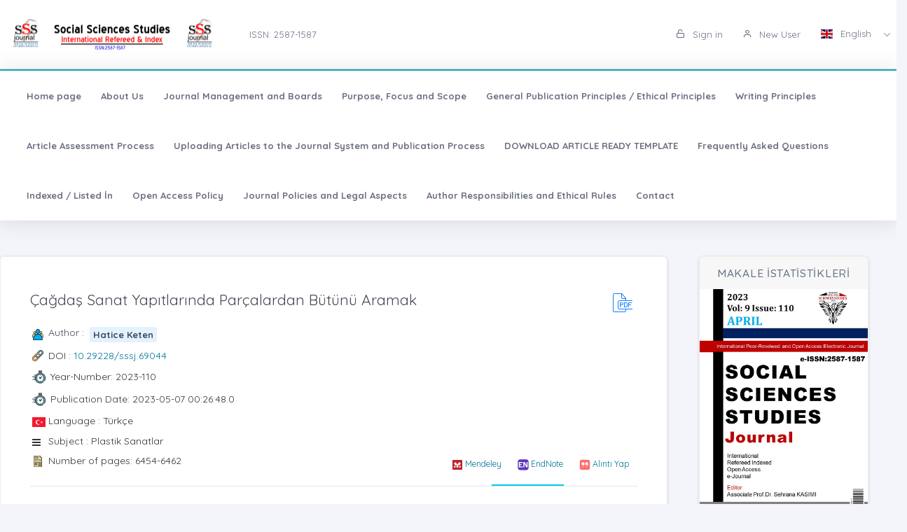

--- FILE ---
content_type: text/html;charset=UTF-8
request_url: https://sssjournal.com/?mod=makale_tr_ozet&makale_id=69044
body_size: 16192
content:








































<!DOCTYPE html>
<html lang="tr">
    
    
    
    



                                

                                                                
                                
                                 
                                <head>
                                    <meta name="viewport" content="width=device-width, initial-scale=1.0, user-scalable=0, minimal-ui">

                                       <meta name="title" content="SOCIAL SCIENCES STUDIES JOURNAL (SSSJournal)"/>  
                                     
                                     
                                      <meta name="description" content="SOCIAL SCIENCES STUDIES JOURNAL (SSSJournal)"/> 
                                    <meta name="title" content="SOCIAL SCIENCES STUDIES JOURNAL (SSSJournal)"/>
                                    <meta name="author" content=" Prof.Dr. Cholpon TOKTOSUNOVA & "/>
                                <title>SOCIAL SCIENCES STUDIES JOURNAL (SSSJournal)</title>
                                <link rel="icon" sizes="144x144"  href="/dergiler/875792247_banner_logo_2.png"></link>
                                



















<link rel="schema.DCTERMS" href="http://purl.org/dc/terms/" />
<link rel="schema.DC" href="http://purl.org/dc/elements/1.1/" />


<meta name="citation_journal_title" content="SOCIAL SCIENCES STUDIES JOURNAL (SSSJournal)" />
 



<meta name="citation_author" content="Hatice Keten" />  

<meta name="citation_link" content="https://sssjournal.com/GoogleScholarPDF/sssjournal/5db4851b-a5b4-49a7-9543-5b1a612fc011.pdf" />  

   

<meta name="citation_title" content="Çağdaş Sanat Yapıtlarında Parçalardan Bütünü Aramak " />



<meta name="citation_abstract" content="Bu araştırmanın amacı, çağdaş sanat yapıtlarında görülen kavramsal, mekâna dayalı, düşsel, uzamsal boyutta, nesnel, farklı duyulara hitap eden düzenlemelerde görülen parça-bütün bağlamı odaklı sanat yapıtı kavramını irdelemektir. Çağdaş sanat yapıtlarında nesnel ve anlam boyutunun büyük yenilik ve değişimlere yönelmesi, sanat yapıtı kavramına yönelik yeni bir algının doğmasına neden olmuştur. Günümüz sanat yapıtlarında bağımsız bir bütün yapının tercih edilmesinden çok parçacıklı bir görünüm sergileyen sanat anlayışının geliştiğini görmek mümkündür. Son yüzyılda görülen teknolojik gelişmelerle birlikte disiplinlerarası sanat anlayışının giderek önem kazanmaya başladığı görülmektedir. Toplumsal ve kültürel değişimlerle birlikte bireylerin estetik algı ve beğeni düzeylerinde, sanatçıların sanat anlayışlarında çoğulcu ve kapsayıcı sanatsal süreç beklentisi ortaya çıkmıştır. Çağdaş sanat anlayışında yer alan yeni medya sanatının yeri de etkili bir sürece girmiştir. Geleneksel anlayışta yapıtın nesnel tekillikten uzaklaşan çağdaş sanatta, parçalı ve bağımsız bir uygulama sergilenerek sanat yapıtındaki bütünlüğü algılanma süreçleri ile hedefleyen bir anlayış devreye girmektedir. Sanatçı, yapıtının son halini sunmaktan öte izleyicide dinamik bir seyrin yolunu açarak yapıtla ilgili deneysel, farklı görünümlerle arttırılan bir gerçeklik algısını yaşatmaya çalışmaktadır. Kavramsal sanatın sınırlarında gerçekleşen yapıtlar, güncel toplumsal ve kültürel yaşam anlayışına ayak uyduran bir görünüme evrilmektedir. Bunun yanında yapıtların estetik boyutu, dilbilimsel yaklaşımlarla ve çoğulcu düzenlemeler eşliğinde karmaşık bir sistem içinde aranmaktadır. Araştırmanın kuramsal çerçevesi, “Çağdaş sanat anlayışında yapıt nedir?” üzerine odaklanmaktadır. Nitel araştırma yöntemine dayalı bu çalışmada ele alınan çağdaş sanat yapıtı örneklemlerinde, parça ve bütün bağlamında sanat yapıtı tanımı ele alınmaktadır. Çağdaş sanat anlayışlarındaki çeşitlilik ve düşünsel çerçevesiyle yapıt, parça bütün ilişkisinde yeni bir boyuta taşınmış bulunmaktadır." /> 



<meta name="citation_publication_date" content="2024-08-29" />   
<meta name="citation_volume" content="9" />
<meta name="citation_issue" content="110" />

<meta name="citation_firstpage" content="6454" />
<meta name="citation_lastpage" content="6462" />
   

<meta name="citation_doi" content="10.29228/sssj.69044" />

<meta name="citation_issn" content="2587-1587" />
<meta name="citation_abstract_html_url" content="https://sssjournal.com/?mod=makale_tr_ozet&makale_id=69044" />

<meta name="citation_language" content="tr" />


<meta name="citation_keywords" content="Çağdaş sanat, kavramsal sanat, yapıt, yeni medya sanatı " />
  
<meta name="private_journal_info" content="https://sssjournal.com/files/sssjournal/326be898-7729-425f-85da-03501ac17248.pdf" />
<meta name="citation_pdf_url" content="https://sssjournal.com/GoogleScholarPDF/sssjournal/5db4851b-a5b4-49a7-9543-5b1a612fc011.pdf" />



<meta name="DC.Title" content="Çağdaş Sanat Yapıtlarında Parçalardan Bütünü Aramak " />




<meta name="DCTERMS.abstract" content="Bu araştırmanın amacı, çağdaş sanat yapıtlarında görülen kavramsal, mekâna dayalı, düşsel, uzamsal boyutta, nesnel, farklı duyulara hitap eden düzenlemelerde görülen parça-bütün bağlamı odaklı sanat yapıtı kavramını irdelemektir. Çağdaş sanat yapıtlarında nesnel ve anlam boyutunun büyük yenilik ve değişimlere yönelmesi, sanat yapıtı kavramına yönelik yeni bir algının doğmasına neden olmuştur. Günümüz sanat yapıtlarında bağımsız bir bütün yapının tercih edilmesinden çok parçacıklı bir görünüm sergileyen sanat anlayışının geliştiğini görmek mümkündür. Son yüzyılda görülen teknolojik gelişmelerle birlikte disiplinlerarası sanat anlayışının giderek önem kazanmaya başladığı görülmektedir. Toplumsal ve kültürel değişimlerle birlikte bireylerin estetik algı ve beğeni düzeylerinde, sanatçıların sanat anlayışlarında çoğulcu ve kapsayıcı sanatsal süreç beklentisi ortaya çıkmıştır. Çağdaş sanat anlayışında yer alan yeni medya sanatının yeri de etkili bir sürece girmiştir. Geleneksel anlayışta yapıtın nesnel tekillikten uzaklaşan çağdaş sanatta, parçalı ve bağımsız bir uygulama sergilenerek sanat yapıtındaki bütünlüğü algılanma süreçleri ile hedefleyen bir anlayış devreye girmektedir. Sanatçı, yapıtının son halini sunmaktan öte izleyicide dinamik bir seyrin yolunu açarak yapıtla ilgili deneysel, farklı görünümlerle arttırılan bir gerçeklik algısını yaşatmaya çalışmaktadır. Kavramsal sanatın sınırlarında gerçekleşen yapıtlar, güncel toplumsal ve kültürel yaşam anlayışına ayak uyduran bir görünüme evrilmektedir. Bunun yanında yapıtların estetik boyutu, dilbilimsel yaklaşımlarla ve çoğulcu düzenlemeler eşliğinde karmaşık bir sistem içinde aranmaktadır. Araştırmanın kuramsal çerçevesi, “Çağdaş sanat anlayışında yapıt nedir?” üzerine odaklanmaktadır. Nitel araştırma yöntemine dayalı bu çalışmada ele alınan çağdaş sanat yapıtı örneklemlerinde, parça ve bütün bağlamında sanat yapıtı tanımı ele alınmaktadır. Çağdaş sanat anlayışlarındaki çeşitlilik ve düşünsel çerçevesiyle yapıt, parça bütün ilişkisinde yeni bir boyuta taşınmış bulunmaktadır."/>



<meta name="DC.Source" content="SOCIAL SCIENCES STUDIES JOURNAL (SSSJournal)" />

<meta name="DC.date" content="2023" />
<meta name="DC.Source.Issue" content="110" />
<meta name="DC.Source.URI" content="https://sssjournal.com/" />
<meta name="DC.Source.Volume" content="9" />
<meta name="DC.Type" content="Article" />

<meta name="DC.Type.articleType" content="Araştırma" />


<meta name="DC.Creator" content="Hatice Keten" />  


 
<meta name="DC.Identifier" content="5db4851b-a5b4-49a7-9543-5b1a612fc011" />



<meta name="DC.Identifier.pageNumber" content="6454-6462" />



<meta name="DC.Identifier.DOI" content="10.29228/sssj.69044" />



<meta name="DC.Identifier.URI" content="https://sssjournal.com/GoogleScholarPDF/sssjournal/5db4851b-a5b4-49a7-9543-5b1a612fc011.pdf" />



<meta name="DC.language" content="tr" />
<meta name="DC.Language" content="tr" />










  

<meta http-equiv="Content-Type" content="text/html; charset=UTF-8">
<meta http-equiv="X-UA-Compatible" content="IE=edge">

<link  rel="stylesheet" href="https://fonts.googleapis.com/css?family=Open+Sans:300,300i,400,400i,600,600i,700,700i%7CQuicksand:300,400,500,700"/>
<link rel="stylesheet" type="text/css" href="app-assets/css/vendors.css"/>
<link rel="stylesheet" type="text/css" href="app-assets/vendors/css/ui/prism.min.css"/>
<link rel="stylesheet" type="text/css" href="app-assets/css/app.css"/>
<link rel="stylesheet" type="text/css" href="app-assets/css/core/menu/menu-types/vertical-menu.css"/>
<link rel="stylesheet" type="text/css" href="app-assets/css/core/colors/palette-gradient.css"/>
<link rel="stylesheet" type="text/css" href="app-assets/css/pages/timeline.css"/>
<link rel="stylesheet" type="text/css" href="app-assets/css/components.min.css"/>
<link rel="stylesheet" type="text/css" href="dist-assets/css/style.css"/>  




<style>
    html body {
        background-color: rgb(244, 245, 250) !important;
    }
    .colorset-border-top  {
        border-top: 2px solid!important;
        border-top-color: rgb(23, 162, 184)!important;
    }

    .colorset-c  {
        color: rgb(23, 162, 184) !important;
    }

    .colorset-bbc  {
        border-bottom-color: rgb(23, 162, 184)!important;
    }

    .colorset-bg  {
        background-color: rgb(23, 162, 184) !important;
    }

    .colorset-bl li.list-group-item:hover,.colorset-bl li.list-group-item.active{
        border-left: 2px solid rgb(23, 162, 184)!important;
    }

    .nav.nav-tabs.nav-linetriangle .nav-item a.nav-link.active:focus {
        color: rgb(23, 162, 184)!important;
    }
    .nav.nav-tabs.nav-linetriangle .nav-item a.nav-link.active {
        color: rgb(23, 162, 184)!important;
        border-bottom-color: rgb(23, 162, 184)!important;
    }
    .nav.nav-tabs.nav-linetriangle .nav-item a.nav-link.active:before {
        border-top-color: rgb(23, 162, 184)!important;
    }
    .navbar-belt{
        
        background-color: rgb(255, 255, 255) !important;   
        

    }
    .navbar-container{  
        
        background-color: rgb(255, 255, 255) !important;
        

    }.card{
        
        background-color: rgb(255, 255, 255) !important;
        

    }
    #genel-menu{
        
        color: #007398 !important;
        
    }
    #genel-menu a{
        
        color: #007398 !important;
        
    }
    #islemler-menusu{
        
        color: #007398 !important;
        
    }
    #islemler-menusu a{
        
        color: #007398 !important;
        
    }

    #navbar-sabit a{
        

        color: #6b6f82 !important;
        
    }




    .brand-with{
        max-width: 300px;
        max-height: 60px;
    }

    .logo{
        padding: 2rem;
    }

    .logo img{
        width: 35%;
        margin:0;
    }
</style>   





                                </head>
                                

                                <body class="horizontal-layout horizontal-menu horizontal-menu-padding 2-columns menu-expanded" data-open="click" data-menu="horizontal-menu" data-col="2-columns">

                                    

                     
                                    
                                <div id="ust-panel" class="mh15">
                                    <!--UST PANEL MODULLERİ BURAYA INCLUDE EDİLECEK-->
                                    

                                    
                                    









<script language="JavaScript" src="https://code.jquery.com/jquery-3.3.1.js" type="text/javascript"></script>

<nav class="header-top header-navbar navbar-expand-md navbar navbar-with-menu navbar-light navbar-border navbar-shadow" id="navbar-login-ile">
    <div class="navbar-wrapper">
        <div class="navbar-container content ml0">
            <div class="collapse navbar-collapse show" id="navbar-mobile">
                <ul class="nav navbar-nav mr-auto float-right">
                    
                    <li class="nav-item">
                        <a href="index.jsp" class="navbar-brand nav-link">
                            
                                
                                
                                <img class="brand-with" src="/dergiler/875792247_banner_logo_2.png" />
                                
                                
                                
                                
                                
                                
                                 
                                
                                

                        </a>
                    </li>
                                
                               

                                  <li class="nav-item d-flex flex-wrap align-content-around"> <a href="#" class="nav-link" > ISSN:  2587-1587</a></li> 
                               
                </ul>
                                 
                
                
                
                
                
                
                  
                  
                  
                  
                     
                  
                   
                  
                  
                
                
                <ul class="nav navbar-nav float-right">
                    
                    <li class="nav-item">
                        
                        
                        <a href="dergi.jsp" class="nav-link"><i class="ft-unlock"></i> Sign in </a>
                        
                        
                        

                    </li>
                    <li class="nav-item">
                        
                         <a href="?mod=register" class="nav-link"><i class="ft-user"></i>  New User  </a>
                        
                        
                       </li>
                        
                        
                         <li class="dropdown dropdown-language nav-item">
                        <a id="dropdown-active-item" href="#" data-toggle="dropdown" aria-haspopup="true" aria-expanded="false" class="dropdown-toggle nav-link">      <i  class="flag-icon flag-icon-gb"></i> English <i class="caret"></i>      </a>
                        
                        <div aria-labelledby="dropdown-flag" class="dropdown-menu dropdown-menu-right">
                            
                            
                            <a href="?modul=header.jsp&lang=tr" class="dropdown-item" data-lng="es"><i class="flag-icon flag-icon-tr"></i> Turkish </a>
                            
                            
                            
                            

                            
                            
                            
                            <a href="?modul=header.jsp&lang=eng"  class="dropdown-item active" data-lng="en"><i class="flag-icon flag-icon-gb"></i> English  </a>
                            
                            
                            

                            
                              
                        </div>
                        
                         
                    </li>
                    
                        
                   
                </ul>
            </div>
        </div>
    </div>
</nav>
                        
                
                      
                                    
                                    











<style>
    .dropdown-menu,
    .navbar-light .navbar-nav li{
        z-index: 99999;
    }
   
    ul.dropdown-menu.first-hr hr:first-of-type {
    display: none;
}
    ul.dropdown-menu.first-hr li:first-of-type {
   padding-top: .5rem;
}
</style>


<nav class="main-menu-content navbar-fixed" id="navbar-sabit" style="font-weight: bold!important; ">
    <div class="navbar-belt header-navbar navbar-expand-sm navbar navbar-with-menu navbar-light navbar-shadow border-grey border-lighten-2 colorset-border-top">
        <div class="navbar-wrapper">
            <div class="navbar-header w0">
                <ul class="nav navbar-nav mr-auto">
                    <li class="nav-item d-md-none float-right"><a data-toggle="collapse" data-target="#navbar-mobile10" class="nav-link open-navbar-container"><i class="la la-angle-double-down pe-2x icon-rotate-right"></i></a></li>
                </ul>
            </div>
            <div class="navbar-container content ml0">
                <div id="navbar-mobile10" class="collapse navbar-collapse">


                    <ul class="nav navbar-nav mr-auto">
                        <li class="nav-item"><a class="nav-link disabled" href="/index.jsp">Home page</a></li>
                            


                        <li class="nav-item"><a class="nav-link disabled" href="?mod=sayfabilgi&sayfa_alias=About Us">About Us</a></li>
                            
                        


                        <li class="nav-item"><a class="nav-link disabled" href="?mod=sayfabilgi&sayfa_alias=Journal Management and Boards">Journal Management and Boards</a></li>
                            
                        


                        <li class="nav-item"><a class="nav-link disabled" href="?mod=sayfabilgi&sayfa_alias=Purpose, Focus and Scope ">Purpose, Focus and Scope </a></li>
                            
                        


                        <li class="nav-item"><a class="nav-link disabled" href="?mod=sayfabilgi&sayfa_alias=General Publication Principles / Ethical Principles">General Publication Principles / Ethical Principles</a></li>
                            
                        


                        <li class="nav-item"><a class="nav-link disabled" href="?mod=sayfabilgi&sayfa_alias=Writing Principles">Writing Principles</a></li>
                            
                        


                        <li class="nav-item"><a class="nav-link disabled" href="?mod=sayfabilgi&sayfa_alias=Article Assessment Process">Article Assessment Process</a></li>
                            
                        


                        <li class="nav-item"><a class="nav-link disabled" href="?mod=sayfabilgi&sayfa_alias=Uploading Articles to the Journal System and Publication Process">Uploading Articles to the Journal System and Publication Process</a></li>
                            
                        


                        <li class="nav-item"><a class="nav-link disabled" href="?mod=sayfabilgi&sayfa_alias=DOWNLOAD ARTICLE READY TEMPLATE">DOWNLOAD ARTICLE READY TEMPLATE</a></li>
                            
                        


                        <li class="nav-item"><a class="nav-link disabled" href="?mod=sayfabilgi&sayfa_alias=Frequently Asked Questions">Frequently Asked Questions</a></li>
                            
                        


                        <li class="nav-item"><a class="nav-link disabled" href="?mod=sayfabilgi&sayfa_alias=Indexed / Listed İn">Indexed / Listed İn</a></li>
                            
                        


                        <li class="nav-item"><a class="nav-link disabled" href="?mod=sayfabilgi&sayfa_alias=Open Access Policy">Open Access Policy</a></li>
                            
                        


                        <li class="nav-item"><a class="nav-link disabled" href="?mod=sayfabilgi&sayfa_alias=Journal Policies and Legal Aspects">Journal Policies and Legal Aspects</a></li>
                            
                        


                        <li class="nav-item"><a class="nav-link disabled" href="?mod=sayfabilgi&sayfa_alias=Author Responsibilities and Ethical Rules">Author Responsibilities and Ethical Rules</a></li>
                            
                        
                        
                        
                            
                        <li class="nav-item"><a class="nav-link disabled" href="?mod=iletisim"> Contact  </a></li>
                    </ul>


                    <ul class="nav navbar-nav float-right">
                        
                    </ul>
                </div>
            </div>
        </div>
    </div>
</nav>
                                    
                                    

                                </div> 
                               
                                  

                                

                                



                                
                                

                                
                                <div class="row mt-2">
                                    































<!DOCTYPE html>
<style>
    .dropdown-menu, .navbar-light .navbar-nav li{
        z-index: 99 !important;
    }
    .share-box {
    background: #fff;
    border-radius: 8px;
    box-shadow: 0 2px 6px rgba(0,0,0,0.1);
    max-width: 300px;
    margin: 20px auto;
    padding: 15px;
    text-align: center;
}

.share-title {
    font-size: 16px;
    font-weight: bold;
    margin-bottom: 10px;
    color: #6c757d;
    letter-spacing: 1px;
}

.share-buttons {
    display: flex;
    justify-content: center;
    gap: 10px;
    flex-wrap: wrap;
}

.share-btn {
    display: flex;
    align-items: center;
    justify-content: center;
    width: 42px;
    height: 42px;
    border-radius: 6px;
    transition: transform 0.2s ease;
}

.share-btn img {
    width: 20px;
    height: 20px;
}

.share-btn:hover {
    transform: scale(1.1);
}

</style>








                                                                                                                        
                                                                                                                        <script src="js/popper.min.js"></script>
                                                                                                                        <script src="js/bootstrap.min.js"></script>
                                                                                                                        <script src="js/customJs.js"></script>

                                                                                                                        <script src="https://code.jquery.com/jquery-3.1.1.min.js"></script>
                                                                                                                        <script src="https://code.highcharts.com/highcharts.js"></script>
                                                                                                                        <script src="https://code.highcharts.com/modules/exporting.js"></script>
                                                                                                                        <script src="https://code.highcharts.com/modules/export-data.js"></script>


                                                                                                                        



                                                                                                                        



                                                                                                                        <style>
                                                                                                                            p{

                                                                                                                                color: #333333 !important;
                                                                                                                            }
                                                                                                                        </style>

                                                                                                                        
                                                                                                                        

                                                                                                                        <script>
                                                                                                                            $('title').text('Çağdaş Sanat Yapıtlarında Parçalardan Bütünü Aramak  (Seeking The Whole From Pieces in Contemporary Artworks) - Hatice Keten  - | SOCIAL SCIENCES STUDIES JOURNAL (SSSJournal)');
                                                                                                                                $('meta[name="title"]').attr('content', "Çağdaş Sanat Yapıtlarında Parçalardan Bütünü Aramak  (Seeking The Whole From Pieces in Contemporary Artworks) - Hatice Keten   -| SOCIAL SCIENCES STUDIES JOURNAL (SSSJournal)");
                                                                                                                                    $('meta[name="keywords"]').attr('content', "SOCIAL SCIENCES STUDIES JOURNAL (SSSJournal) ( SOCIAL SCIENCES STUDIES JOURNAL (SSSJournal)  )  ,  Çağdaş sanat, kavramsal sanat, yapıt, yeni medya sanatı ");
                                                                                                                                        $('meta[name="description"]').attr('content', " <p style=text align: justify;>Bu araştırmanın amacı, çağdaş sanat yapıtlarında görülen kavramsal, mekâna dayalı, düşsel, uzamsal boyutta, nesnel, farklı duyulara hitap eden düzenlemelerde görülen parça bütün bağlamı odaklı sanat yapıtı kavramını irdelemektir. Çağdaş sanat yapıtlarında nesnel ve anlam boyutunun büyük yenilik ve değişimlere yönelmesi, sanat yapıtı kavramına yönelik yeni bir algının doğmasına neden olmuştur. Günümüz sanat yapıtlarında bağımsız bir bütün yapının tercih edilmesinden çok parçacıklı bir görünüm sergileyen sanat anlayışının geliştiğini görmek mümkündür. Son yüzyılda görülen teknolojik gelişmelerle birlikte disiplinlerarası sanat anlayışının giderek önem kazanmaya başladığı görülmektedir. Toplumsal ve kültürel değişimlerle birlikte bireylerin estetik algı ve beğeni düzeylerinde, sanatçıların sanat anlayışlarında çoğulcu ve kapsayıcı sanatsal süreç beklentisi ortaya çıkmıştır. Çağdaş sanat anlayışında yer alan yeni medya sanatının yeri de etkili bir sürece girmiştir. Geleneksel anlayışta yapıtın nesnel tekillikten uzaklaşan çağdaş sanatta, parçalı ve bağımsız bir uygulama sergilenerek sanat yapıtındaki bütünlüğü algılanma süreçleri ile hedefleyen bir anlayış devreye girmektedir. Sanatçı, yapıtının son halini sunmaktan öte izleyicide dinamik bir seyrin yolunu açarak yapıtla ilgili deneysel, farklı görünümlerle arttırılan bir gerçeklik algısını yaşatmaya çalışmaktadır. Kavramsal sanatın sınırlarında gerçekleşen yapıtlar, güncel toplumsal ve kültürel yaşam anlayışına ayak uyduran bir görünüme evrilmektedir. Bunun yanında yapıtların estetik boyutu, dilbilimsel yaklaşımlarla ve çoğulcu düzenlemeler eşliğinde karmaşık bir sistem içinde aranmaktadır. Araştırmanın kuramsal çerçevesi, “Çağdaş sanat anlayışında yapıt nedir?” üzerine odaklanmaktadır. Nitel araştırma yöntemine dayalı bu çalışmada ele alınan çağdaş sanat yapıtı örneklemlerinde, parça ve bütün bağlamında sanat yapıtı tanımı ele alınmaktadır. Çağdaş sanat anlayışlarındaki çeşitlilik ve düşünsel çerçevesiyle yapıt, parça bütün ilişkisinde yeni bir boyuta taşınmış bulunmaktadır.</p>
<p> </p>");
                                                                                                                        </script>
                                                                                                                        <link rel="stylesheet" href="https://stackpath.bootstrapcdn.com/font-awesome/4.7.0/css/font-awesome.min.css"
                                                                                                                              integrity="sha384-wvfXpqpZZVQGK6TAh5PVlGOfQNHSoD2xbE+QkPxCAFlNEevoEH3Sl0sibVcOQVnN" crossorigin="anonymous"></link>
                                                                                                                        <link href="../css/tabmenu.css" rel="stylesheet" type="text/css"/>
                                                                                                                        <link href="../css/card.css" rel="stylesheet" type="text/css"/>
                                                                                                                        <div class="mt-2"></div>

                                                                                                                        <div class="container-fluid">
                                                                                                                            <div class="row">
                                                                                                                                <div class="col-lg-9 col-md-7">
                                                                                                                                    <div class="row justify-content-center">
                                                                                                                                        <div class="col-lg-12">
                                                                                                                                            <div class="card">
                                                                                                                                                <div class="card-body">
                                                                                                                                                    <div class="media-list media-bordered">
                                                                                                                                                        <div class="media">
                                                                                                                                                            <div class="media-body">
                                                                                                                                                                <div class="d-flex">
                                                                                                                                                                    <div class="w-100">
                                                                                                                                                                        <h3 class="text-dark mt05" id="baslik" style="margin-right: 5px;"> Çağdaş Sanat Yapıtlarında Parçalardan Bütünü Aramak 
                                                                                                                                                                        </h3>

                                                                                                                                                                    </div>
                                                                                                                                                                     

                                                                                                                                                                    <div class="col-md-offset-5" style="padding: 5px;"> 
                                                                                                                                                                        
                                                                                                                                                                        <a target="_blank" href="https://sssjournal.com/files/sssjournal/326be898-7729-425f-85da-03501ac17248.pdf">
                                                                                                                                                                            <div class="svg pdf"></div>
                                                                                                                                                                        </a>
                                                                                                                                                                        
                                                                                                                                                                    </div>
                                                                                                                                                                </div>


                                                                                                                                                                <div class="pt-1"></div>

                                                                                                                                                                <div>

                                                                                                                                                                    <div class="d-flex mb05">
                                                                                                                                                                        <div class="svg-small user mr05 "></div>
                                                                                                                                                                        <h6>Author : &nbsp;</h6>
                                                                                                                                                                        
                                                                                                                                                                        <p id="yazar"></p>
                                                                                                                                                                    </div>
                                                                                                                                                                    
                                                                                                                                                                    <div class="d-flex mb05">
                                                                                                                                                                        <div class="svg-small link mr05"></div>
                                                                                                                                                                        <div class="flex-shrink-0s  auto-align">DOI : <a href="http://dx.doi.org/10.29228/sssj.69044" target="_blank">10.29228/sssj.69044</a></div>

                                                                                                                                                                    </div>
                                                                                                                                                                                                                 

                                                                                                                                                                    
                                                                                                                                                                    <div class="d-flex mb05" style="margin-left: -0.5px;">
                                                                                                                                                                        <div class="svg-small2 time mr05"></div>
                                                                                                                                                                        <div class="flex-shrink-0s auto-align">Year-Number: 2023-110 </div>
                                                                                                                                                                    </div>
                                                                                                                                                                    
                                                                                                                                                                    
                                                                                                                                                                    <div class="d-flex mb05" style="margin-left: -0.5px;">
                                                                                                                                                                        <div class="svg-small2 time mr05"></div>
                                                                                                                                                                        <div class="flex-shrink-0s auto-align">Publication Date: 2023-05-07 00:26:48.0 </div>
                                                                                                                                                                    </div>
                                                                                                                                                                    
                                                                                                                                                                    <div class="d-flex mb05">
                                                                                                                                                                        <div class="svg-small mr05"><i class="flag-icon flag-icon-tr"></i></div>
                                                                                                                                                                        <div class="flex-shrink-0s  auto-align">Language : Türkçe</div>

                                                                                                                                                                    </div>

                                                                                                                                                                    <div class="d-flex mb05">
                                                                                                                                                                        <div class="svg-small mr05"><i class="fa fa-bars"></i></div>
                                                                                                                                                                        <div class="flex-shrink-0s  auto-align">Subject : Plastik Sanatlar</div>

                                                                                                                                                                    </div>

                                                                                                                                                                    <div class="d-flex mb05">
                                                                                                                                                                        <div class="svg-small article mr05"></div>
                                                                                                                                                                        <div class="flex-shrink-0s auto-align" style="margin-top: -0px;">Number of pages:  6454-6462 </div>
                                                                                                                                                                        <a style="margin-left: auto" title="Mendeley" class="btn btn-sm article-tool" href="javascript:document.getElementsByTagName('body')[0].appendChild(document.createElement('script')).setAttribute('src','https://www.mendeley.com/minified/bookmarklet.js');">
                                                                                                                                                                            <img src="../assets/icons_and_images/mendeley.ico.png" width="16">
                                                                                                                                                                                <span class="d-none d-md-inline">Mendeley</span></a>
                                                                                                                                                                        <a  class="btn btn-sm article-tool" title="EndNote" href="javascript:var%20obj=document.getElementsByTagName(%22head%22)[0];var%20scripts=obj.getElementsByTagName(%22SCRIPT%22);var%20flag=0;var%20ENW_HOST=%22%22;var%20httpPort=%27:80%27;var%20httpsPort=%27:443%27;var%20protocol=location.protocol;if(%20protocol.match(/https:/)%20&amp;&amp;%20(navigator.userAgent.indexOf(%22Trident/7.0%22)%20>%200%20||%20navigator.userAgent.indexOf(%22Trident/8.0%22)%20>%200%20||%20navigator.userAgent.indexOf(%22Edge/%22)%20>%200))%20{ENW_HOST=%27http://www.myendnoteweb.com%27+httpPort;}else%20{var%20port=protocol.match(/https:/)?httpsPort:httpPort;ENW_HOST=protocol+%27//www.myendnoteweb.com%27+port;}for(i=0;i<scripts.length;i++)%20{if(scripts[i].src.match(/bookmarklet.js/))%20{flag=1;break;}}if(this.disabled%20==%20undefined%20&amp;&amp;%20flag==0)%20{this.disabled%20=%20true;try{var%20x=document.createElement(%27SCRIPT%27);x.type=%27text/javascript%27;x.src=ENW_HOST+%27/Download/public/bookmarklet.js?%27+(new%20Date().getTime()/100000);document.getElementsByTagName(%27head%27)[0].appendChild(x);}catch(e){console.log(e);};}this.disabled%20=%20undefined;void(0)">
                                                                                                                                                                            <img src="../assets/icons_and_images/endnote2.ico" width="16"> <span class="d-none d-md-inline">EndNote</span></a>
                                                                                                                                                                        <a  class="btn btn-sm article-tool" href="#" id="modalToggle">
                                                                                                                                                                            <img src="../assets/icons_and_images/quote.png" width="16"> <span class="d-none d-md-inline">Alıntı Yap</span></a>
                                                                                                                                                                    </div>


                                                                                                                                                                    <div>
                                                                                                                                                                        <div class="tab_container ">

                                                                                                                                                                            <input id="tab2" type="radio" name="tabs">
                                                                                                                                                                                <label for="tab2" id="ingilizce" ><span > 
                                                                                                                                                                                        English
                                                                                                                                                                                    </span></label>

                                                                                                                                                                                <input id="tab1" type="radio" name="tabs">
                                                                                                                                                                                    <label for="tab1" id="türkce" ><span>
                                                                                                                                                                                            Turkish
                                                                                                                                                                                        </span></label>
                                                                                                                                                                                    <hr>


                                                                                                                                                                                    <section id="content1" class="tab-content">
                                                                                                                                                                                        <h3 style="margin-top:-20px;"> Abstract</h3>
                                                                                                                                                                                        <p class="text-justify" id="ozet">
                                                                                                                                                                                            <p style="text-align: justify;">Bu araştırmanın amacı, çağdaş sanat yapıtlarında görülen kavramsal, mekâna dayalı, düşsel, uzamsal boyutta, nesnel, farklı duyulara hitap eden düzenlemelerde görülen parça-bütün bağlamı odaklı sanat yapıtı kavramını irdelemektir. Çağdaş sanat yapıtlarında nesnel ve anlam boyutunun büyük yenilik ve değişimlere yönelmesi, sanat yapıtı kavramına yönelik yeni bir algının doğmasına neden olmuştur. Günümüz sanat yapıtlarında bağımsız bir bütün yapının tercih edilmesinden çok parçacıklı bir görünüm sergileyen sanat anlayışının geliştiğini görmek mümkündür. Son yüzyılda görülen teknolojik gelişmelerle birlikte disiplinlerarası sanat anlayışının giderek önem kazanmaya başladığı görülmektedir. Toplumsal ve kültürel değişimlerle birlikte bireylerin estetik algı ve beğeni düzeylerinde, sanatçıların sanat anlayışlarında çoğulcu ve kapsayıcı sanatsal süreç beklentisi ortaya çıkmıştır. Çağdaş sanat anlayışında yer alan yeni medya sanatının yeri de etkili bir sürece girmiştir. Geleneksel anlayışta yapıtın nesnel tekillikten uzaklaşan çağdaş sanatta, parçalı ve bağımsız bir uygulama sergilenerek sanat yapıtındaki bütünlüğü algılanma süreçleri ile hedefleyen bir anlayış devreye girmektedir. Sanatçı, yapıtının son halini sunmaktan öte izleyicide dinamik bir seyrin yolunu açarak yapıtla ilgili deneysel, farklı görünümlerle arttırılan bir gerçeklik algısını yaşatmaya çalışmaktadır. Kavramsal sanatın sınırlarında gerçekleşen yapıtlar, güncel toplumsal ve kültürel yaşam anlayışına ayak uyduran bir görünüme evrilmektedir. Bunun yanında yapıtların estetik boyutu, dilbilimsel yaklaşımlarla ve çoğulcu düzenlemeler eşliğinde karmaşık bir sistem içinde aranmaktadır. Araştırmanın kuramsal çerçevesi, “Çağdaş sanat anlayışında yapıt nedir?” üzerine odaklanmaktadır. Nitel araştırma yöntemine dayalı bu çalışmada ele alınan çağdaş sanat yapıtı örneklemlerinde, parça ve bütün bağlamında sanat yapıtı tanımı ele alınmaktadır. Çağdaş sanat anlayışlarındaki çeşitlilik ve düşünsel çerçevesiyle yapıt, parça bütün ilişkisinde yeni bir boyuta taşınmış bulunmaktadır.</p>
<p> </p>
                                                                                                                                                                                        </p>        
                                                                                                                                                                                        <div>
                                                                                                                                                                                            <h3 class="pt-1">Keywords</h3>
                                                                                                                                                                                            <p class="text-justify" id="tr_kelime"></p>                                    
                                                                                                                                                                                        </div>
                                                                                                                                                                                    </section>



                                                                                                                                                                                    <section id="content2" class="tab-content">
                                                                                                                                                                                        <h3 style="margin-top:-20px;"> Abstract</h3>
                                                                                                                                                                                        <p class="text-justify" id="ozet">
                                                                                                                                                                                            <p style="text-align: justify;">The aim of this research is to examine the concept of piece-whole context-oriented artwork, which is seen in conceptual, spatial, imaginary, spatial, objective, and arrangements that appeal to different senses in contemporary works of art. The fact that the objective and semantic dimension in contemporary works of art tends to great innovations and changes has led to the emergence of a new perception towards the concept of artwork. In today's works of art, it is possible to see that the understanding of art, which displays a multi-particle view, has developed due to the preference for an independent whole structure. With the technological developments in the last century, it is seen that the understanding of interdisciplinary art has started to gain importance. Along with the social and cultural changes, the expectation of a pluralistic and inclusive artistic process has emerged in the aesthetic perception and appreciation levels of the individuals and the artistic understanding of the artists. The place of new media art in the understanding of contemporary art has also entered an effective process. In contemporary art, which moves away from the objective singularity of the work in the traditional understanding, a fragmented and independent application is exhibited, and an understanding that aims the integrity of the work of art with the processes of perception comes into play. Rather than presenting the final version of his work, the artist opens the way for a dynamic course in the viewer and tries to create a perception of reality that is enhanced by experimental and different views about the work. The works realized within the boundaries of conceptual art evolve into a view that keeps up with the current social and cultural life understanding. In addition, the aesthetic dimension of the works is sought in a complex system with linguistic approaches and pluralistic arrangements. The theoretical framework of the research is “What is a work in the understanding of contemporary art?” focuses on In this study, which is based on the qualitative research method, the definition of the artwork in the context of the piece and the whole is discussed in the samples of contemporary artworks. With its diversity in contemporary art understandings and its intellectual framework, the work has been moved to a new dimension related to how it makes the art audience feel.</p>
<p> </p>
                                                                                                                                                                                        </p>        
                                                                                                                                                                                        <div>
                                                                                                                                                                                            <h3 class="pt-1">Keywords</h3>
                                                                                                                                                                                            <p class="text-justify" id="ing_kelime"></p>                                    
                                                                                                                                                                                        </div>
                                                                                                                                                                                    </section>
                                                                                                                                                                                    </div>


                                                                                                                                                                                    </div>



                                                                                                                                                                                    <div id="modal" class="modal fade bd-example-modal-lg" tabindex="-1" role="dialog" aria-labelledby="myLargeModalLabel" aria-hidden="true" style="top: 19%;">
                                                                                                                                                                                        <div class="modal-dialog modal-lg">
                                                                                                                                                                                            <div class="modal-content">
                                                                                                                                                                                                <div class="modal-header">
                                                                                                                                                                                                    <h5 class="modal-title" id="wizard-title">Quote Artwork</h5>
                                                                                                                                                                                                    <button type="button" class="close" data-dismiss="modal" aria-label="Close">
                                                                                                                                                                                                        <span aria-hidden="true">&times;</span>
                                                                                                                                                                                                    </button>
                                                                                                                                                                                                </div>
                                                                                                                                                                                                <div class="modal-body">
                                                                                                                                                                                                    <ul class="nav nav-tabs" id="myTab" role="tablist">
                                                                                                                                                                                                        <li class="nav-item">
                                                                                                                                                                                                        <a class="nav-link active" data-toggle="tab" href="#infoPanel" role="tab">Bibtex</a>
                                                                                                                                                                                                        <li>
                                                                                                                                                                                                        <li class="nav-item">
                                                                                                                                                                                                        <a class="nav-link" data-toggle="tab" href="#placementPanel" role="tab">ACM</a>
                                                                                                                                                                                                        <li>
                                                                                                                                                                                                        <li class="nav-item">
                                                                                                                                                                                                        <a class="nav-link" data-toggle="tab" href="#schedulePanel" role="tab">APA</a>
                                                                                                                                                                                                        <li>
                                                                                                                                                                                                        <li class="nav-item">
                                                                                                                                                                                                        <a class="nav-link" data-toggle="tab" href="#ChicagoPanel" role="tab">Chicago</a>
                                                                                                                                                                                                        <li>
                                                                                                                                                                                                        <li class="nav-item">
                                                                                                                                                                                                        <a class="nav-link" data-toggle="tab" href="#CSEPanel" role="tab">CSE</a>
                                                                                                                                                                                                        <li>
                                                                                                                                                                                                        <li class="nav-item">
                                                                                                                                                                                                        <a class="nav-link" data-toggle="tab" href="#MLAPanel" role="tab">MLA</a>
                                                                                                                                                                                                        <li>
                                                                                                                                                                                                        <li class="nav-item">
                                                                                                                                                                                                        <a class="nav-link" data-toggle="tab" href="#AMAPanel" role="tab">AMA</a>
                                                                                                                                                                                                        <li>


                                                                                                                                                                                                        <li class="nav-item">
                                                                                                                                                                                                        <a class="nav-link" data-toggle="tab" href="#reviewPanel" role="tab">Diğerleri</a>
                                                                                                                                                                                                        <li>
                                                                                                                                                                                                        </ul>

                                                                                                                                                                                                        <div class="tab-content mt-2">
                                                                                                                                                                                                        <div class="tab-pane fade show active" id="infoPanel" role="tabpanel">
                                                                                                                                                                                                        
                                                                                                                                                                                                        @article{2023,title={Çağdaş Sanat Yapıtlarında Parçalardan Bütünü Aramak },abstractNode={<p style="text-align: justify;">Bu araştırmanın amacı, çağdaş sanat yapıtlarında görülen kavramsal, mekâna dayalı, düşsel, uzamsal boyutta, nesnel, farklı duyulara hitap eden düzenlemelerde görülen parça-bütün bağlamı odaklı sanat yapıtı kavramını irdelemektir. Çağdaş sanat yapıtlarında nesnel ve anlam boyutunun büyük yenilik ve değişimlere yönelmesi, sanat yapıtı kavramına yönelik yeni bir algının doğmasına neden olmuştur. Günümüz sanat yapıtlarında bağımsız bir bütün yapının tercih edilmesinden çok parçacıklı bir görünüm sergileyen sanat anlayışının geliştiğini görmek mümkündür. Son yüzyılda görülen teknolojik gelişmelerle birlikte disiplinlerarası sanat anlayışının giderek önem kazanmaya başladığı görülmektedir. Toplumsal ve kültürel değişimlerle birlikte bireylerin estetik algı ve beğeni düzeylerinde, sanatçıların sanat anlayışlarında çoğulcu ve kapsayıcı sanatsal süreç beklentisi ortaya çıkmıştır. Çağdaş sanat anlayışında yer alan yeni medya sanatının yeri de etkili bir sürece girmiştir. Geleneksel anlayışta yapıtın nesnel tekillikten uzaklaşan çağdaş sanatta, parçalı ve bağımsız bir uygulama sergilenerek sanat yapıtındaki bütünlüğü algılanma süreçleri ile hedefleyen bir anlayış devreye girmektedir. Sanatçı, yapıtının son halini sunmaktan öte izleyicide dinamik bir seyrin yolunu açarak yapıtla ilgili deneysel, farklı görünümlerle arttırılan bir gerçeklik algısını yaşatmaya çalışmaktadır. Kavramsal sanatın sınırlarında gerçekleşen yapıtlar, güncel toplumsal ve kültürel yaşam anlayışına ayak uyduran bir görünüme evrilmektedir. Bunun yanında yapıtların estetik boyutu, dilbilimsel yaklaşımlarla ve çoğulcu düzenlemeler eşliğinde karmaşık bir sistem içinde aranmaktadır. Araştırmanın kuramsal çerçevesi, “Çağdaş sanat anlayışında yapıt nedir?” üzerine odaklanmaktadır. Nitel araştırma yöntemine dayalı bu çalışmada ele alınan çağdaş sanat yapıtı örneklemlerinde, parça ve bütün bağlamında sanat yapıtı tanımı ele alınmaktadır. Çağdaş sanat anlayışlarındaki çeşitlilik ve düşünsel çerçevesiyle yapıt, parça bütün ilişkisinde yeni bir boyuta taşınmış bulunmaktadır.</p>
<p> </p>},author={Hatice Keten},year={2023},journal={SOCIAL SCIENCES STUDIES JOURNAL (SSSJournal)}}

                                                                                                                                                                                                        </div>

                                                                                                                                                                                                        <div class="tab-pane fade" id="placementPanel" role="tabpanel">
                                                                                                                                                                                                        Hatice Keten . 2023 . Çağdaş Sanat Yapıtlarında Parçalardan Bütünü Aramak  . SOCIAL SCIENCES STUDIES JOURNAL (SSSJournal).DOI:10.29228/sssj.69044

                                                                                                                                                                                                        </div>
                                                                                                                                                                                                        <div class="tab-pane fade" id="schedulePanel" role="tabpanel">
                                                                                                                                                                                                        Hatice Keten.(2023).<i>Çağdaş Sanat Yapıtlarında Parçalardan Bütünü Aramak </i>.SOCIAL SCIENCES STUDIES JOURNAL (SSSJournal)

                                                                                                                                                                                                        </div>
                                                                                                                                                                                                        <div class="tab-pane fade" id="ChicagoPanel" role="tabpanel">
                                                                                                                                                                                                        Hatice Keten,"Çağdaş Sanat Yapıtlarında Parçalardan Bütünü Aramak " , SOCIAL SCIENCES STUDIES JOURNAL (SSSJournal) (2023)
                                                                                                                                                                                                        </div>
                                                                                                                                                                                                        <div class="tab-pane fade" id="CSEPanel" role="tabpanel">
                                                                                                                                                                                                        Hatice Keten . 2023 . Çağdaş Sanat Yapıtlarında Parçalardan Bütünü Aramak  . SOCIAL SCIENCES STUDIES JOURNAL (SSSJournal) . 2023. DOI:10.29228/sssj.69044
                                                                                                                                                                                                        </div>
                                                                                                                                                                                                        <div class="tab-pane fade" id="MLAPanel" role="tabpanel">
                                                                                                                                                                                                        Hatice Keten .<i>Çağdaş Sanat Yapıtlarında Parçalardan Bütünü Aramak </i>. SOCIAL SCIENCES STUDIES JOURNAL (SSSJournal) (2023)

                                                                                                                                                                                                        </div>
                                                                                                                                                                                                        <div class="tab-pane fade" id="AMAPanel" role="tabpanel">
                                                                                                                                                                                                        Hatice Keten .<i>Çağdaş Sanat Yapıtlarında Parçalardan Bütünü Aramak </i>. SOCIAL SCIENCES STUDIES JOURNAL (SSSJournal) (2023)
                                                                                                                                                                                                        </div>
                                                                                                                                                                                                        <div class="tab-pane fade" id="reviewPanel" role="tabpanel">
                                                                                                                                                                                                        <h4>Format:</h4>
                                                                                                                                                                                                        <select class="form-control" required="" name="select" onchange="showDiv(this)">
                                                                                                                                                                                                        <option value="">Choose a Format</option>

                                                                                                                                                                                                        <option value="Harward" >Harward</option>
                                                                                                                                                                                                        <option value="Vancouver" >Vancouver</option>
                                                                                                                                                                                                        <option value="Isnad" >Isnad</option>            
                                                                                                                                                                                                        </select>
                                                                                                                                                                                                        <br>
                                                                                                                                                                                                        <p id="harward" style="display: none;margin-left: 5px" >Hatice Keten. (2023) .Çağdaş Sanat Yapıtlarında Parçalardan Bütünü Aramak  SOCIAL SCIENCES STUDIES JOURNAL (SSSJournal)  </p>
                                                                                                                                                                                                        <p id="vancouver" style="display: none;margin-left: 5px"> Hatice Keten . Çağdaş Sanat Yapıtlarında Parçalardan Bütünü Aramak  . SOCIAL SCIENCES STUDIES JOURNAL (SSSJournal) . 2023  doi:10.29228/sssj.69044</p>
                                                                                                                                                                                                        <p id="isnad" style="display: none;margin-left: 5px"> Hatice Keten."Çağdaş Sanat Yapıtlarında Parçalardan Bütünü Aramak ",SOCIAL SCIENCES STUDIES JOURNAL (SSSJournal)(2023) </p>

                                                                                                                                                                                                        </div>






                                                                                                                                                                                                        </div>

                                                                                                                                                                                                        </div>

                                                                                                                                                                                                        </div>
                                                                                                                                                                                                        </div>
                                                                                                                                                                                                        </div>

                                                                                                                                                                                                        </div>
                                                                                                                                                                                                        </div>
                                                                                                                                                                                                        </div>
                                                                                                                                                                                                        </div>
                                                                                                                                                                                                        </div>
                                                                                                                                                                                                        </div>

                                                                                                                                                                                                                   




                                                                                                                                                                                                        </div>
                                                                                                                                                                                                        
                                                                                                                                                                                                        </div>
                                                                                                                                                                                                        </div>
                                                                                                                                                                                                        <div class="col-xl-3 col-lg-6 col-12">
                                                                                                                                                                                                        <div class="col-xl-11 col-md-6 col-sm-12">
                                                                                                                                                                                                        <div class="card">
                                                                                                                                                                                                        <h5 class="menu-title text-center">MAKALE İSTATİSTİKLERİ</h5>
                                                                                                                                                                                                        <div class="card-content">
                                                                                                                                                                                                        <div  id="chart">
                                                                                                                                                                                                        
                                                                                                                                                                                                        <img src="/sayi/2d95907a-69c4-4188-8956-de91409c5990.jpg" class="img-fluid" />
                                                                                                                                                                                                        
                                                                                                                                                                                                        <pre id="data" style="text-align: center; color:#2a2e30; font-size:15px; font-family:Arial"></pre>
                                                                                                                                                                                                        <div class="table-responsive">
                                                                                                                                                                                                        <table class="table align-items-center">
                                                                                                                                                                                                        <tbody id="data2">
                                                                                                                                                                                                        </tbody>
                                                                                                                                                                                                        </table>
                                                                                                                                                                                                        </div>
                                                                                                                                                                                                        </div>


                                                                                                                                                                                                        </div>
                                                                                                                                                                                                        </div> 
                                                                                                                                                                                                        </div>                      
                                                                                                                                                                                                        <div class="col-xl-11 col-md-6 col-sm-12">
                                                                                                                                                                                                        <div class="card mt-2">
                                                                                                                                                                                                        <h5 class="menu-title text-center">LINKS</h5>
                                                                                                                                                                                                        <ul class="list-group">
                                                                                                                                                                                                        <li class="list-group-item">
                                                                                                                                                                                                        <div class="d-flex">
                                                                                                                                                                                                        <div class="svg-small eye mr05"></div>

                                                                                                                                                                                                        <div class="flex-shrink-0s auto-align"> <a href="?mod=son_sayi">Last issue</a></div>
                                                                                                                                                                                                        </div>
                                                                                                                                                                                                        </li>
                                                                                                                                                                                                        <li class="list-group-item">
                                                                                                                                                                                                        <div class="d-flex">
                                                                                                                                                                                                        <div class="svg-small previous-issue mr05"></div>
                                                                                                                                                                                                        <div class="flex-shrink-0s auto-align">    <a href="?mod=onceki_sayilar"> Previous issues</a></div>
                                                                                                                                                                                                        </div>
                                                                                                                                                                                                        </li>
                                                                                                                                                                                                        <li class="list-group-item">
                                                                                                                                                                                                        <div class="d-flex">
                                                                                                                                                                                                        <div class="svg-small stats mr05" ></div>
                                                                                                                                                                                                        <div class="flex-shrink-0s auto-align" style="color: #007398" data-toggle="modal" data-target="#myModal">Article Statistics</div>
                                                                                                                                                                                                        </div>
                                                                                                                                                                                                        </li>

                                                                                                                                                                                                        <style>

                                                                                                                                                                                                        /* Tab Navigation */
                                                                                                                                                                                                        .nav-tabs {
                                                                                                                                                                                                        margin: 0;
                                                                                                                                                                                                        padding: 0;
                                                                                                                                                                                                        border: 0;
                                                                                                                                                                                                        }
                                                                                                                                                                                                        .nav-tabs > li > a {
                                                                                                                                                                                                        background: #FFF;
                                                                                                                                                                                                        color: #007aa7;
                                                                                                                                                                                                        border-radius: 0;
                                                                                                                                                                                                        box-shadow: inset 0 -8px 7px -9px rgba(0,0,0,.4),-2px -2px 5px -2px rgba(0,0,0,.4);
                                                                                                                                                                                                        }
                                                                                                                                                                                                        .nav-tabs > li > a.active,
                                                                                                                                                                                                        .nav-tabs > li > a.active:hover {
                                                                                                                                                                                                        background: #007aa7;
                                                                                                                                                                                                        color:#fff;
                                                                                                                                                                                                        box-shadow: inset 0 0 0 0 rgba(0,0,0,.4),-2px -3px 5px -2px rgba(0,0,0,.4);
                                                                                                                                                                                                        }
                                                                                                                                                                                                        .nav-tabs > li >a{
                                                                                                                                                                                                        padding: 10px
                                                                                                                                                                                                        }

                                                                                                                                                                                                        /* Tab Content */
                                                                                                                                                                                                        .tab-pane {

                                                                                                                                                                                                        padding: 10px;
                                                                                                                                                                                                        }

                                                                                                                                                                                                        </style>
                                                                                                                                                                                                        <div style="z-index:9999;" class="modal fade" id="myModal" tabindex="-1" role="dialog" aria-labelledby="myModalLabel" aria-hidden="true">
                                                                                                                                                                                                        <div class="modal-dialog modal-dialog-centered modal-lg">
                                                                                                                                                                                                        <div class="modal-content">

                                                                                                                                                                                                        <div class="modal-body">
                                                                                                                                                                                                        <!-- Nav tabs -->
                                                                                                                                                                                                        <ul class="nav nav-tabs" role="tablist">
                                                                                                                                                                                                        <li class="active show">
                                                                                                                                                                                                        <a class="active show" href="#home" role="tab" data-toggle="tab">
                                                                                                                                                                                                        Aylık
                                                                                                                                                                                                        </a>
                                                                                                                                                                                                        </li>
                                                                                                                                                                                                        <li><a href="#profile" role="tab" data-toggle="tab">
                                                                                                                                                                                                        Yıllık
                                                                                                                                                                                                        </a>
                                                                                                                                                                                                        </li>


                                                                                                                                                                                                        </ul>

                                                                                                                                                                                                        <!-- Tab panes -->
                                                                                                                                                                                                        <div class="tab-content">
                                                                                                                                                                                                        <div class="tab-pane fade in active show" id="home">
                                                                                                                                                                                                        <canvas id="aylik"></canvas>
                                                                                                                                                                                                        </div>
                                                                                                                                                                                                        <div class="tab-pane fade" id="profile">
                                                                                                                                                                                                        <canvas id="yillik"></canvas>
                                                                                                                                                                                                        </div>


                                                                                                                                                                                                        </div>


                                                                                                                                                                                                        </div>
                                                                                                                                                                                                        <div class="modal-footer">
                                                                                                                                                                                                        <button type="button" class="btn btn-default" data-dismiss="modal">Kapat</button>
                                                                                                                                                                                                        </div>
                                                                                                                                                                                                        </div>
                                                                                                                                                                                                        </div>
                                                                                                                                                                                                        </div>




                                                                                                                                                                                                        </ul>

                                                                                                                                                                                                        </div>
                                                                                                                                                                                                        </div>


                                                                                                                                                                                                        <div class="col-xl-11 col-md-6 col-sm-12">
                                                                                                                                                                                                        <div class="card">
                                                                                                                                                                                                        <h5 class="menu-title text-center">Share</h5>
                                                                                                                                                                                                        <div class="card-content">
                                                                                                                                                                                                        <div class="pt-1 pb-1 text-center">
                                                                                                                                                                                                        
                                                                                                                                                                                                        
                                                                                                                                                                                                        

                                                                                                                                                                                                       <div class="share-box">
    <div class="share-title">SHARE</div>
    <div class="share-buttons">
        <a class="share-btn" style="background-color:#000;" href="http://twitter.com/intent/tweet?text=Çağdaş Sanat Yapıtlarında Parçalardan Bütünü Aramak &url=http://sssjournal.com?mod=makale_tr_ozet&makale_id=69044" target="_blank" title="Share">
            <img src="../img/x.svg" alt="Twitter">
        </a>
        <a class="share-btn" style="background-color:#3A5795;" href="http://www.facebook.com/share.php?u=http://sssjournal.com?mod=makale_tr_ozet&makale_id=69044" target="_blank" title="Share">
            <img src="../img/face.svg" alt="Facebook">
        </a>
        <a class="share-btn" style="background-color:#25d366;" href="https://wa.me/?text=Çağdaş Sanat Yapıtlarında Parçalardan Bütünü Aramak  http://sssjournal.com?mod=makale_tr_ozet&makale_id=69044" target="_blank" title="Share">
            <img src="../img/wp.svg" alt="WhatsApp">
        </a>
        <a class="share-btn" style="background-color:#0177B5;" href="#" target="_blank" data-title="Çağdaş Sanat Yapıtlarında Parçalardan Bütünü Aramak " data-url="http://sssjournal.com?mod=makale_tr_ozet&makale_id=69044" data-sharer="linkedin" title="Share">
            <img src="../img/in.svg" alt="LinkedIn">
        </a>
        <a class="share-btn" style="background-color:#259aed;" href="mailto:?subject=SOCIAL SCIENCES STUDIES JOURNAL (SSSJournal)&body=https://sssjournal.com?mod=makale_tr_ozet&makale_id=69044" title="Share">
            <img src="../img/mail.svg" alt="Mail">
        </a>
    </div>
</div>




                                                                                                                                                                                                        
                                                                                                                                                                                                        </div>
                                                                                                                                                                                                        </div>
                                                                                                                                                                                                        </div>
                                                                                                                                                                                                        </div>
                                                                                                                                                                                                        </div>
                                                                                                                                                                                                        </div>
                                                                                                                                                                                                        </div>
                                                                                                                                                                                                        <script>
                                                                                                                                                                                                            $(document).ready(function () {
                                                                                                                                                                                                            $("label#ingilizce").click(function () {
                                                                                                                                                                                                            var anahtar = badge(`Contemporary art, conceptual art, artwork, new media art`, "ing_kelime");
                                                                                                                                                                                                            document.getElementById("baslik").innerHTML = `Seeking The Whole From Pieces in Contemporary Artworks`;
                                                                                                                                                                                                            });
                                                                                                                                                                                                            });
                                                                                                                                                                                                        </script>

                                                                                                                                                                                                        <script>
                                                                                                                                                                                                            $(document).ready(function () {
                                                                                                                                                                                                            $("label#türkce").click(function () {
                                                                                                                                                                                                            var anahtar = badge(`Çağdaş sanat, kavramsal sanat, yapıt, yeni medya sanatı `, "tr_kelime");
                                                                                                                                                                                                            document.getElementById("baslik").innerHTML = `Çağdaş Sanat Yapıtlarında Parçalardan Bütünü Aramak `

                                                                                                                                                                                                            });
                                                                                                                                                                                                            });
                                                                                                                                                                                                        </script>
                                                                                                                                                                                                        <script>
                                                                                                                                                                                                            function badge(anahtar, konum) {
                                                                                                                                                                                                            if (konum != "yazar") {
                                                                                                                                                                                                            document.getElementById("" + konum).innerHTML = " ";
                                                                                                                                                                                                            }
                                                                                                                                                                                                            if (anahtar.includes(',') == true) {
                                                                                                                                                                                                            var label = anahtar.split(',');
                                                                                                                                                                                                            for (let index = 0; index < label.length; index++) {
                                                                                                                                                                                                            document.getElementById("" + konum).innerHTML += "<span class=" + "'badge '" + "style='font-size:13px; background-color:#2196f31f; color:#404a62; font-weight:550;'>" + label[index] + "</span>" + "  "
                                                                                                                                                                                                            }
                                                                                                                                                                                                            } else if (anahtar.includes(';') == true) {
                                                                                                                                                                                                            var label = anahtar.split(';');
                                                                                                                                                                                                            for (let index = 0; index < label.length; index++) {
                                                                                                                                                                                                            document.getElementById("" + konum).innerHTML += "<span class=" + "'badge '" + "style='font-size:13px; background-color:#2196f31f; color:#404a62; font-weight:550;'>" + label[index] + "</span>" + "  "
                                                                                                                                                                                                            }
                                                                                                                                                                                                            } else if (anahtar.includes('-') == true) {
                                                                                                                                                                                                            var label = anahtar.split('-');
                                                                                                                                                                                                            for (let index = 0; index < label.length; index++) {
                                                                                                                                                                                                            document.getElementById("" + konum).innerHTML += "<span class=" + "'badge '" + "style='font-size:13px; background-color:#2196f31f; color:#404a62; font-weight:550;'>" + label[index] + "</span>" + "  "
                                                                                                                                                                                                            }
                                                                                                                                                                                                            } else {
                                                                                                                                                                                                            document.getElementById("" + konum).innerHTML += "<span class=" + "'badge '" + "style='font-size:13px; background-color:#2196f31f; color:#404a62; font-weight:550;'>" + anahtar + "</span>" + "  "
                                                                                                                                                                                                            }
                                                                                                                                                                                                            }
                                                                                                                                                                                                        </script>
                                                                                                                                                                                                        <script>
                                                                                                                                                                                                            document.getElementById("yazar").innerHTML += " ";
                                                                                                                                                                                                            var ilk_yazar = badge(`Hatice Keten`, 'yazar');
                                                                                                                                                                                                            if ("-" != null && "-" != "-" && "-" != "") {
                                                                                                                                                                                                            document.getElementById("yazar").innerHTML += "-"
                                                                                                                                                                                                                    var yazar = badge("-", 'yazar');
                                                                                                                                                                                                            }
                                                                                                                                                                                                        
                                                                                                                                                                                                            document.getElementById("tab1").setAttribute("checked", "");
                                                                                                                                                                                                            var anahtar = badge(`Çağdaş sanat, kavramsal sanat, yapıt, yeni medya sanatı `, 'tr_kelime');
                                                                                                                                                                                                        
                                                                                                                                                                                                        </script>      
                                                                                                                                                                                                        <script src="js/Chart.js"></script> 
                                                                                                                                                                                                        <script >
                                                                                                                                                                                                            var colors = ['#06beff', '#007aa7'];
                                                                                                                                                                                                            var label = ['Download', 'Read'];
                                                                                                                                                                                                            var data = [1024,1535];
                                                                                                                                                                                                            for (let index = 0; index < data.length; index++) {
                                                                                                                                                                                                            document.getElementById("data2").innerHTML += "<tr><th><i class='fa fa-circle mr-2' style='color:" + colors[index] + "';></i>" + "" + label[index] + "</th> <td>" + data[index] + "</td></tr>"
                                                                                                                                                                                                            }

                                                                                                                                                                                                            var ctx = document.getElementById("aylik").getContext('2d');
                                                                                                                                                                                                            var barChart = new Chart(ctx, {
                                                                                                                                                                                                            type: 'bar',
                                                                                                                                                                                                                    data: {
                                                                                                                                                                                                        
                                                                                                                                                                                                                    labels: ["May","June","July","August","September","October","November","December"],
                                                                                                                                                                                                                            datasets: [{
                                                                                                                                                                                                                            label: 'İndirme Sayısı',
                                                                                                                                                                                                                                    data: [27,23,27,23,29,15,22,17],
                                                                                                                                                                                                                                    backgroundColor: "rgba(255,0,0,1)"
                                                                                                                                                                                                                            }, {
                                                                                                                                                                                                                            label: 'Okunma Sayısı',
                                                                                                                                                                                                                                    data: [45,37,29,24,24,22,36,34],
                                                                                                                                                                                                                                    backgroundColor: "rgba(0,0,255,1)"
                                                                                                                                                                                                                            }]
                                                                                                                                                                                                                    }
                                                                                                                                                                                                            });
                                                                                                                                                                                                            var ctx = document.getElementById("yillik").getContext('2d');
                                                                                                                                                                                                            var barChart = new Chart(ctx, {
                                                                                                                                                                                                            type: 'bar',
                                                                                                                                                                                                                    data: {
                                                                                                                                                                                                        
                                                                                                                                                                                                                    labels: ["2023","2024","2025","2026"],
                                                                                                                                                                                                                            datasets: [{
                                                                                                                                                                                                                            label: 'İndirme Sayısı',
                                                                                                                                                                                                                                    data: [183,241,583,17],
                                                                                                                                                                                                                                    backgroundColor: "rgba(255,0,0,1)"
                                                                                                                                                                                                                            }, {
                                                                                                                                                                                                                            label: 'Okunma Sayısı',
                                                                                                                                                                                                                                    data: [251,368,873,43],
                                                                                                                                                                                                                                    backgroundColor: "rgba(0,0,255,1)"
                                                                                                                                                                                                                            }]
                                                                                                                                                                                                                    }
                                                                                                                                                                                                            });
                                                                                                                                                                                                        </script>
                                                                                                                                                                                                        

                                                                                                                                                                                                        <script>
                                                                                                                                                                                                            $(function () {
                                                                                                                                                                                                            $('#modalToggle').click(function () {
                                                                                                                                                                                                            $('#modal').modal({
                                                                                                                                                                                                            backdrop: 'static'
                                                                                                                                                                                                            });
                                                                                                                                                                                                            });
                                                                                                                                                                                                            $('#activate').click(function (e) {
                                                                                                                                                                                                            e.preventDefault();
                                                                                                                                                                                                            alert(JSON.stringify(formData));
                                                                                                                                                                                                            })
                                                                                                                                                                                                            })


                                                                                                                                                                                                        </script>
                                                                                                                                                                                                        <script>
                                                                                                                                                                                                                    function showDiv(element)
                                                                                                                                                                                                                    {
                                                                                                                                                                                                                    if (element.value == 'Harward') {
                                                                                                                                                                                                                    document.getElementById("harward").style.display = 'block';
                                                                                                                                                                                                                    document.getElementById("vancouver").style.display = 'none';
                                                                                                                                                                                                                    document.getElementById("isnad").style.display = 'none';
                                                                                                                                                                                                                    }
                                                                                                                                                                                                                    if (element.value == 'Vancouver') {
                                                                                                                                                                                                                    document.getElementById("harward").style.display = 'none';
                                                                                                                                                                                                                    document.getElementById("vancouver").style.display = 'block';
                                                                                                                                                                                                                    document.getElementById("isnad").style.display = 'none';
                                                                                                                                                                                                                    }
                                                                                                                                                                                                                    if (element.value == 'Isnad') {
                                                                                                                                                                                                                    document.getElementById("harward").style.display = 'none';
                                                                                                                                                                                                                    document.getElementById("vancouver").style.display = 'none';
                                                                                                                                                                                                                    document.getElementById("isnad").style.display = 'block';
                                                                                                                                                                                                                    }
                                                                                                                                                                                                                    }

                                                                                                                                                                                                        </script>

                                                                                                                                                                                                        <script>

                                                                                                                                                                                                            function yonlendirme(parametre) {
                                                                                                                                                                                                            window.open(parametre);
                                                                                                                                                                                                            }

                                                                                                                                                                                                        </script> 
                                </div>
                                
                                


                                
                                    
                                    
                                    
                                
                                


                                



                                
                                
                                
                                
                                
                                



                                

                                

                                
                                
                                <div id="alt-panel">
                                    
                                    
                                    

                                    <footer class="pt-1 mt-3" id="species/footer1.jsp">
                                        







<!DOCTYPE html>
 
<div class="container text-center text-md-left">
    <div class="row mt-3">

        <div class="col-md-4 col-lg-3 col-xl-3 mx-auto mb-md-0">
            <h6 class="text-uppercase font-weight-bold2">Contact Us</h6>
            <hr class="deep-purple accent-2 mt-0 d-inline-block mx-auto" style="width: 60px;">
            <p><i class="ft-mail mr05"></i>sssjournal.info@gmail.com</p>
           
        </div>
        <div class="col-md-4 col-lg-2 col-xl-4 mx-auto mb-1">
            <h6 class=" font-weight-bold2">E-Mail Subscription</h6>
            <hr class="deep-purple accent-2  mt-0 d-inline-block mx-auto">
            <p>By subscribing to E-Newsletter, you can get the latest news to your e-mail.</p>
            <form action="?species/footer1.jsp"   id="newsletter-form">
                <div class="input-group">
                    <input type="text" name="kayite-mail"  class="form-control" placeholder="Your email adress...">
                        <div class="input-group-prepend">
                            <button type="submit"  id="alertbox" class="input-group-text" ><i class="ft-chevrons-right"></i></button>   
                        </div>
                </div>
            </form>
        </div>
                        
        <div class="col-md-2 col-lg-2 col-xl-3 mx-auto">
            <h6 class="text-uppercase font-weight-bold2">Menu</h6>
            <hr class="deep-purple accent-2 mt-0 d-inline-block mx-auto" style="width: 60px;">
            <p>
                <a href="index.jsp">Home page</a>
            </p>
            
            <p>
                <a href="?mod=sayfabilgi&sayfa_alias=Hakkımızda">About Us</a>
            </p>
            <p>
                <a href="?mod=haberler">News</a>
            </p>
            
            <p>
                

                
            </p>
            <p>
                <a href="?mod=iletisim">Contact</a>
            </p>

        </div>
   
    </div>
</div>
<div class="col-md-3 col-lg-4 col-xl-3 mx-auto mb-1  text-center">
    <div class="mb-1">
        
            
    </div>
            <span>SOCIAL SCIENCES STUDIES JOURNAL (SSSJournal) </span>

</div>
<script>
         
        </script>

                                        

                                        <div class="footer-copyright text-center pb-2"><a href="https://dergiplatformu.com/dergiplatformu/" target="_blank"><img src="https://dergiplatformu.com/dergiler/1258ba7d-e59b-4a5d-ba70-3e11c0783ffb.png" alt="" width="147.64" height="60"></a>
                                        </div>
                                    </footer>
                                    
                                    

                                    <!--ALT PANEL MODULLERİ BURAYA INCLUDE EDİLECEK-->
                                </div>
                                <script src="app-assets/vendors/js/vendors.min.js"></script>
                                <script src="app-assets/vendors/js/ui/jquery.sticky.js"></script>
                                <script src="app-assets/vendors/js/ui/prism.min.js"></script>
                                <script src="app-assets/js/core/app-menu.js"></script>
                                <script src="app-assets/js/core/app.js"></script>
                                <script src="app-assets/js/scripts/customizer.min.js"></script>
                                <script src="app-assets/js/scripts/palette.min.js"></script>
                                <script>
        $(document).ready(function () {
            $('#dergimodal').modal('show'); 
            
        });

                                </script>

                                </body>

                                



                                


                                
                                

                                
                                </html>